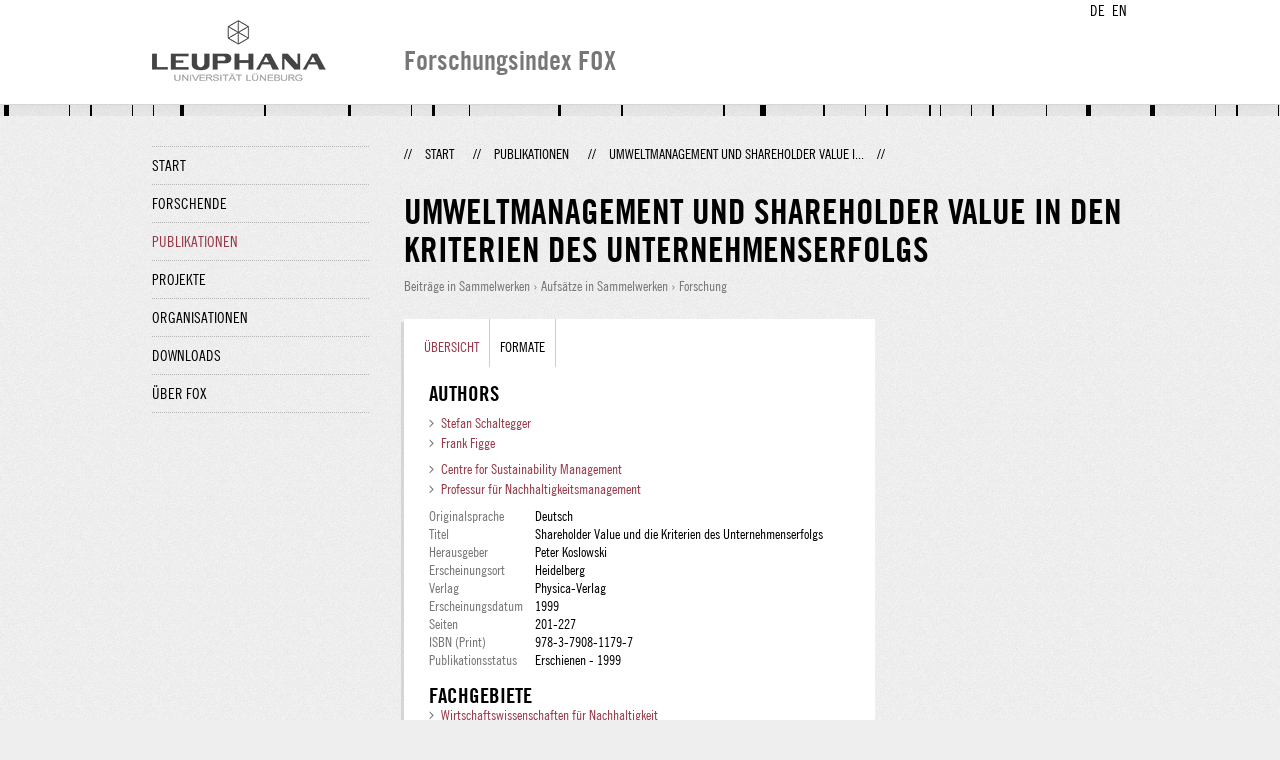

--- FILE ---
content_type: text/html;charset=UTF-8
request_url: http://fox.leuphana.de/portal/de/publications/umweltmanagement-und-shareholder-value-in-den-kriterien-des-unternehmenserfolgs(7a70e681-60ec-47b7-8f76-900f3469c99a).html
body_size: 4490
content:
<!DOCTYPE html PUBLIC "-//W3C//DTD XHTML 1.1//EN" "http://www.w3.org/TR/xhtml11/DTD/xhtml11.dtd"><html xmlns="http://www.w3.org/1999/xhtml" lang="de" xml:lang="de"><head>
			<meta http-equiv="Content-Type" content="text/html;charset=utf-8" />
			<title>Umweltmanagement und Shareholder Value in den Kriterien des Unternehmenserfolgs - Leuphana Universität Lüneburg</title><link type="text/css" rel="stylesheet" href="/portal/resources/style/css/combined/portal.css?stamp=1769414864249" /><script type="text/javascript" src="/portal/dwr/engine.js?stamp=1769414864249"></script><script type="text/javascript" src="/portal/dwr/interface/PureFacade.js?stamp=1769414864249"></script><script type="text/javascript" src="/portal/resources/style/lib/prototype.js?stamp=1769414864249"></script><script type="text/javascript" src="/portal/resources/style/js/atira.js?stamp=1769414864249"></script><script type="text/javascript" src="/portal/resources/style/js/atira_chart.js?stamp=1769414864249"></script><script type="text/javascript" src="/portal/dwr/interface/GraphFacade.js?stamp=1769414864249"></script><link type="text/css" rel="stylesheet" href="/portal/resources/style/css/combined/portal.css?stamp=1769414864249" /><script type="text/javascript" src="/portal/resources/style/js/jquery-3.1.1.min.js?stamp=1769414864249"></script><script type="text/javascript" src="/portal/resources/style/js/jquery.jcarousel.js?stamp=1769414864249"></script><script type="text/javascript" src="/portal/resources/style/js/site.js?stamp=1769414864249"></script><!-- start: head --><!-- end: head --></head><body class="de_DE de_DE de webkit">
            <div id="top">
                <div id="header">
                    <div class="wrapper clearfix">
                        <div id="portal-language-switch">
                             <ul>
                                    <li><a class="portal_link locale locale_de_DE selected" href="http://fox.leuphana.de/portal/de/publications/umweltmanagement-und-shareholder-value-in-den-kriterien-des-unternehmenserfolgs(7a70e681-60ec-47b7-8f76-900f3469c99a).html" title="DE"><span>DE</span></a></li>
                                    <li><a class="portal_link locale locale_en_GB" href="http://fox.leuphana.de/portal/en/publications/umweltmanagement-und-shareholder-value-in-den-kriterien-des-unternehmenserfolgs(7a70e681-60ec-47b7-8f76-900f3469c99a).html" title="EN"><span>EN</span></a></li>
                            </ul>
                        </div><a class="portal_link logo" href="http://www.leuphana.de/forschung"><span>
                            <img src="/portal/resources/style/gfx/leuphana-logo.png" alt="Leuphana Universität Lüneburg" /></span></a>
                        <div id="header-content" class="pull-right">
                            <span class="title">Forschungsindex FOX</span>
                        </div>
                    </div>
                </div>
                <div class="lines"></div>
            </div>
            <div id="container">
                <div class="wrapper">
                    <div class="clearfix">
                        <div class="sidebar pull-left">
                            <div id="secondary-menu">
                                <ul class="dotted-line">
                                    <li><a class="portal_link" href="http://fox.leuphana.de/portal/de/"><span>Start</span></a></li>
                                    <li><a class="portal_link" href="http://fox.leuphana.de/portal/de/persons/index.html"><span>Forschende</span></a>
                                    </li>
                                    <li class="selected"><a class="portal_link" href="http://fox.leuphana.de/portal/de/publications/index.html"><span>Publikationen</span></a>
                                    </li>
                                    <li><a class="portal_link" href="http://fox.leuphana.de/portal/de/projects/index.html"><span>Projekte</span></a>
                                    </li>
                                    <li><a class="portal_link" href="http://fox.leuphana.de/portal/de/organisations/index.html"><span>Organisationen</span></a></li>
                                    <li><a class="portal_link" href="http://fox.leuphana.de/portal/de/statistics.html"><span>Downloads</span></a></li>
                                    <li><a class="portal_link" href="http://fox.leuphana.de/portal/de/about.html"><span>Über FOX</span></a></li>
                                </ul>
                            </div>
                        </div>
                        <div id="content" class="full-width">
                            <ol class="breadcrumb">
                               <li class="separator">//</li>
                               <li><a class="portal_link" href="http://fox.leuphana.de/portal/de/"><span>Start</span></a></li>
                               <li class="separator">//</li>
			<li><a class="portal_link" href="http://fox.leuphana.de/portal/de/publications/index.html"><span>Publikationen</span></a></li>
            <li class="separator">//</li>
			<li class="selected">Umweltmanagement und Shareholder Value i...</li>
                               <li class="separator">//</li>
                            </ol>
                            <div id="main">
            <div class="view publications_view clearfix">
                <div class="view_title"><div class="rendering rendering_researchoutput  rendering_researchoutput_compact rendering_researchoutput rendering_compact rendering_researchoutput_compact"><h2 class="title"><span>Umweltmanagement und Shareholder Value in den Kriterien des Unternehmenserfolgs</span></h2><p class="type"><span class="type_family">Publikation<span class="type_family_sep">: </span></span><span class="type_classification_parent">Beiträge in Sammelwerken<span class="type_parent_sep"> › </span></span><span class="type_classification">Aufsätze in Sammelwerken</span><span class="type_classification"><span class="type_parent_sep"> › </span>Forschung</span></p></div>
                </div>
                <div class="view_container">
                    <div class="view_content">
                        <div class="box">

			<ul class="tabs">
				<li class="selected"><a class="portal_link" href="http://fox.leuphana.de/portal/de/publications/umweltmanagement-und-shareholder-value-in-den-kriterien-des-unternehmenserfolgs(7a70e681-60ec-47b7-8f76-900f3469c99a).html"><span>Übersicht</span></a>
				</li>
				<li><a class="portal_link" href="http://fox.leuphana.de/portal/de/publications/umweltmanagement-und-shareholder-value-in-den-kriterien-des-unternehmenserfolgs(7a70e681-60ec-47b7-8f76-900f3469c99a)/export.html"><span>Formate</span></a>
				</li>
			</ul>
            <div class="tab_inner clearfix">
                        <h2 style="margin-top: 0;">Authors</h2><div class="rendering rendering_researchoutput  rendering_researchoutput_associatesauthorsclassifiedsummarizedlistportal rendering_contributiontobookanthology rendering_associatesauthorsclassifiedsummarizedlistportal rendering_contributiontobookanthology_associatesauthorsclassifiedsummarizedlistportal"><ul class="relations persons"><li><a rel="Person" href="http://fox.leuphana.de/portal/de/persons/stefan-schaltegger(10cd942a-be3e-4c46-a332-77740e56cceb).html" class="link person"><span>Stefan Schaltegger</span></a></li><li><a rel="Person" href="http://fox.leuphana.de/portal/de/persons/frank-figge(af4f9a47-f2e8-4929-bb5d-934556e289d1).html" class="link person"><span>Frank Figge</span></a></li></ul></div><div class="rendering rendering_researchoutput  rendering_researchoutput_associatesorganisationsportal rendering_contributiontobookanthology rendering_associatesorganisationsportal rendering_contributiontobookanthology_associatesorganisationsportal"><ul class="relations organisations"><li class="institute"><a rel="Organisation" href="http://fox.leuphana.de/portal/de/organisations/centre-for-sustainability-management(fe44f87c-afd3-4af7-ad68-460b11fcbb37).html" class="link"><span>Centre for Sustainability Management </span></a></li><li class="chair"><a rel="Organisation" href="http://fox.leuphana.de/portal/de/organisations/professur-fur-nachhaltigkeitsmanagement(e67e5dac-ac38-48fb-ae02-52f080da48cc).html" class="link"><span>Professur für Nachhaltigkeitsmanagement</span></a></li></ul></div><div class="rendering rendering_researchoutput  rendering_researchoutput_detailsportal rendering_contributiontobookanthology rendering_detailsportal rendering_contributiontobookanthology_detailsportal"><div class="contributiontocoll"><table class="properties"><tbody><tr class="language"><th scope="row">Originalsprache</th><td>Deutsch</td></tr><tr><th scope="row">Titel</th><td>Shareholder Value und die Kriterien des Unternehmenserfolgs</td></tr><tr><th scope="row">Herausgeber</th><td>Peter Koslowski</td></tr><tr><th scope="row">Erscheinungsort</th><td>Heidelberg</td></tr><tr><th scope="row">Verlag</th><td><span>Physica-Verlag</span></td></tr><tr><th scope="row">Erscheinungsdatum</th><td><span class="date">1999</span></td></tr><tr><th scope="row">Seiten</th><td>201-227</td></tr><tr class="isbn-print"><th scope="row">ISBN (Print)</th><td>978-3-7908-1179-7</td></tr><tr class="status"><th scope="row">Publikationsstatus</th><td><span class="prefix">Erschienen - </span><span class="date">1999</span></td></tr></tbody></table></div></div><div class="rendering rendering_keywordable rendering_keywordsextensionportal rendering_keywordable_keywordsextensionportal"><ul class="relations keywords"><h3 class="subheader">Fachgebiete</h3><li><strong><a href="http://fox.leuphana.de/portal/de/publications/browse.html?uri=/dk/atira/pure/core/keywords/558391192" class="link"><span>Wirtschaftswissenschaften für Nachhaltigkeit</span></a></strong></li></ul></div><div class="rendering rendering_researchoutput  rendering_researchoutput_publicationrelationsportal rendering_contributiontobookanthology rendering_publicationrelationsportal rendering_contributiontobookanthology_publicationrelationsportal"></div>
            </div>
                        </div>
		<div class="related_content_box">
            <h2>Weitere Publikationen dieser Person(en)</h2>
            <div class="box related_content_box"><div class="rendering rendering_researchoutput  rendering_researchoutput_short rendering_contributiontojournal rendering_short rendering_contributiontojournal_short"><h2 class="title"><a rel="ContributionToJournal" href="http://fox.leuphana.de/portal/de/publications/an-exploration-of-the-practical-relevance-of-inquiries-into-management-responses-to-climate-change(626bae15-1ca6-4688-86a0-ba758fe7f0fc).html" class="link"><span>An Exploration of the Practical Relevance of Inquiries into Management Responses to Climate Change</span></a></h2>Imbrogiano, J. P., Ghinoi, S. &amp; <a rel="Person" href="http://fox.leuphana.de/portal/de/persons/stefan-schaltegger(10cd942a-be3e-4c46-a332-77740e56cceb).html" class="link person"><span>Schaltegger, S.</span></a>, <span class="date">17.06.2025</span>, <span class="journal">in: <a rel="Journal" href="http://fox.leuphana.de/portal/de/journals/academy-of-management-proceedings(158b1579-2209-46a3-82ec-83c6dbd8e064)/publications.html" class="link"><span>Academy of Management Annual Meeting Proceedings.</span></a></span> <span class="volume">2025</span>, <span class="journalnumber">1</span>, <span class="pages">S. 13845</span><p class="type"><span class="type_family">Publikation<span class="type_family_sep">: </span></span><span class="type_classification_parent">Beiträge in Zeitschriften<span class="type_parent_sep"> › </span></span><span class="type_classification">Konferenzaufsätze in Fachzeitschriften</span><span class="type_classification"><span class="type_parent_sep"> › </span>Forschung</span><span class="type_classification"><span class="type_parent_sep"> › </span>begutachtet</span></p></div><div class="rendering rendering_researchoutput  rendering_researchoutput_short rendering_workingpaper rendering_short rendering_workingpaper_short"><h2 class="title"><a rel="WorkingPaper" href="http://fox.leuphana.de/portal/de/publications/kulturen-der-nachhaltigkeit-von-hochschulen(ec5ea1fa-c603-46e7-ad66-15b89e7d88e1).html" class="link"><span>Kulturen der Nachhaltigkeit von Hochschulen: ein konsolidiertes Arbeitsverständnis des Verbundprojekts KuNaH</span></a></h2>Singer-Brodowski, M., Holst, J., Fritz, H., Nölting, B., Löde, V. L., Schmitt, J., Betz, C., Lang, D., Ober, S., Parodi, O., <a rel="Person" href="http://fox.leuphana.de/portal/de/persons/stefan-schaltegger(10cd942a-be3e-4c46-a332-77740e56cceb).html" class="link person"><span>Schaltegger, S.</span></a>, <a rel="Person" href="http://fox.leuphana.de/portal/de/persons/christian-scheiding(c75481a4-e0bf-4c30-9ec2-c53e04c47dd4).html" class="link person"><span>Scheiding, C.</span></a>, Weynand, M. &amp; Potthast, T., <span class="date">09.2025</span>, <span class="numberofpages">16 S.</span><p class="type"><span class="type_family">Publikation<span class="type_family_sep">: </span></span><span class="type_classification_parent">Arbeits- oder Diskussionspapiere und Berichte<span class="type_parent_sep"> › </span></span><span class="type_classification">Projektberichte</span><span class="type_classification"><span class="type_parent_sep"> › </span>Forschung</span></p></div><div class="rendering rendering_researchoutput  rendering_researchoutput_short rendering_contributiontojournal rendering_short rendering_contributiontojournal_short"><h2 class="title"><a rel="ContributionToJournal" href="http://fox.leuphana.de/portal/de/publications/management-responses-to-climate-change(381095a0-4802-42ff-9f67-6fe4f55501ef).html" class="link"><span>Management Responses to Climate Change: An Analysis of Scholarly Recommendations</span></a></h2>Imbrogiano, J. P., <a rel="Person" href="http://fox.leuphana.de/portal/de/persons/stefan-schaltegger(10cd942a-be3e-4c46-a332-77740e56cceb).html" class="link person"><span>Schaltegger, S.</span></a> &amp; Boiral, O., <span class="date">10.2025</span>, <span class="journal">in: <a rel="Journal" href="http://fox.leuphana.de/portal/de/journals/sustainable-development(f707240b-be8f-4a0f-983b-6c6013f9a427)/publications.html" class="link"><span>Sustainable Development.</span></a></span> <span class="volume">33</span>, <span class="journalnumber">5</span>, <span class="pages">S. 6680-6692</span> <span class="numberofpages">13 S.</span><p class="type"><span class="type_family">Publikation<span class="type_family_sep">: </span></span><span class="type_classification_parent">Beiträge in Zeitschriften<span class="type_parent_sep"> › </span></span><span class="type_classification">Übersichtsarbeiten</span><span class="type_classification"><span class="type_parent_sep"> › </span>Forschung</span></p></div><div class="rendering rendering_researchoutput  rendering_researchoutput_short rendering_contributiontojournal rendering_short rendering_contributiontojournal_short"><h2 class="title"><a rel="ContributionToJournal" href="http://fox.leuphana.de/portal/de/publications/managing-organizations-in-the-natural-environment(74a3925e-bf23-4a6c-ad58-1f48132d34e8).html" class="link"><span>Managing Organizations in the Natural Environment: Envisaging New Research Journeys</span></a></h2>Halme, M. &amp; <a rel="Person" href="http://fox.leuphana.de/portal/de/persons/stefan-schaltegger(10cd942a-be3e-4c46-a332-77740e56cceb).html" class="link person"><span>Schaltegger, S.</span></a>, <span class="date">12.2025</span>, <span class="journal">in: <a rel="Journal" href="http://fox.leuphana.de/portal/de/journals/organization-and-environment(2064d314-afad-4c96-b76d-a64bdefbda4c)/publications.html" class="link"><span>Organization and Environment.</span></a></span> <span class="volume">38</span>, <span class="journalnumber">4</span>, <span class="pages">S. 475-480</span> <span class="numberofpages">6 S.</span><p class="type"><span class="type_family">Publikation<span class="type_family_sep">: </span></span><span class="type_classification_parent">Beiträge in Zeitschriften<span class="type_parent_sep"> › </span></span><span class="type_classification">Andere (Vorworte. Editoral u.ä.)</span><span class="type_classification"><span class="type_parent_sep"> › </span>Forschung</span></p></div><div class="rendering rendering_researchoutput  rendering_researchoutput_short rendering_contributiontojournal rendering_short rendering_contributiontojournal_short"><h2 class="title"><a rel="ContributionToJournal" href="http://fox.leuphana.de/portal/de/publications/corporate-change-agents-for-sustainability-transforming-organizations-from-the-inside-out(c34e0944-d797-4ced-9569-51c816b8c40f).html" class="link"><span>Corporate change agents for sustainability: Transforming organizations from the inside out</span></a></h2><a rel="Person" href="http://fox.leuphana.de/portal/de/persons/stefan-schaltegger(10cd942a-be3e-4c46-a332-77740e56cceb).html" class="link person"><span>Schaltegger, S.</span></a>, Girschik, V., <a rel="Person" href="http://fox.leuphana.de/portal/de/persons/hannah-trittinulbrich(8069e62a-5c41-47a3-9e23-9423beacae9a).html" class="link person"><span>Trittin-Ulbrich, H.</span></a>, Weissbrod, I. &amp; Daudigeos, T., <span class="date">04.2024</span>, <span class="journal">in: <a rel="Journal" href="http://fox.leuphana.de/portal/de/journals/business-ethics-the-environment--responsibility(40639797-e8f9-4747-a5b5-9211c9e3a42d)/publications.html" class="link"><span>Business Ethics, the Environment &amp; Responsibility.</span></a></span> <span class="volume">33</span>, <span class="journalnumber">2</span>, <span class="pages">S. 145-156</span> <span class="numberofpages">12 S.</span><p class="type"><span class="type_family">Publikation<span class="type_family_sep">: </span></span><span class="type_classification_parent">Beiträge in Zeitschriften<span class="type_parent_sep"> › </span></span><span class="type_classification">Zeitschriftenaufsätze</span><span class="type_classification"><span class="type_parent_sep"> › </span>Forschung</span><span class="type_classification"><span class="type_parent_sep"> › </span>begutachtet</span></p></div>
            </div>
		</div>
                    </div>
                    <div class="view_sidebar">
                    </div>
                </div>
            </div>
                            </div>
                        </div>
                    </div>
                    <div id="footer"><div id="footer" style="width:100%"><div id="footer_left" style=" width:500px; float:left">Forschungsindex und Repositorium der Leuphana Universität Lüneburg <br>Betreuung: Leuphana Forschungsservice (Leitung: Dipl.-Oec. Anke Zerm)<br><a href="http://fox.leuphana.de/portal/de/about.html">Nutzungshinweise | <a href="http://www.leuphana.de/impressum.html" target="_blank" class="external-link-new-window">Zentrales Impressum der Universität</a><p></div><div id="footer_right" style="position:absolute; width:200px; right:0px"><div style="text-align:right">Feedback: <a title="pure@leuphana.de" href="mailto:pure@leuphana.de">pure@leuphana.de</a><br>Zum Login <a class="login" href="http://pure.leuphana.de/admin/workspace.xhtml" target="_blank" class="external-link-new-window">Forschungsdatenbank Pure</a></p></div></div></div>
                    </div>
                </div>
            </div>
<script type="text/javascript">(function(i,s,o,g,r,a,m){i['GoogleAnalyticsObject']=r;i[r]=i[r]||function(){(i[r].q=i[r].q||[]).push(arguments)},i[r].l=1*new Date();a=s.createElement(o),m=s.getElementsByTagName(o)[0];a.async=1;a.src=g;m.parentNode.insertBefore(a,m)})(window,document,'script','//www.google-analytics.com/analytics.js','ga');ga('create', 'UA-XXXXXX-X', { 'cookieDomain': document.location.hostname });ga('require', 'displayfeatures');ga('set', 'anonymizeIp', true);ga('set', 'anonymizeIp', true);ga('send', 'pageview');</script>
</body></html>